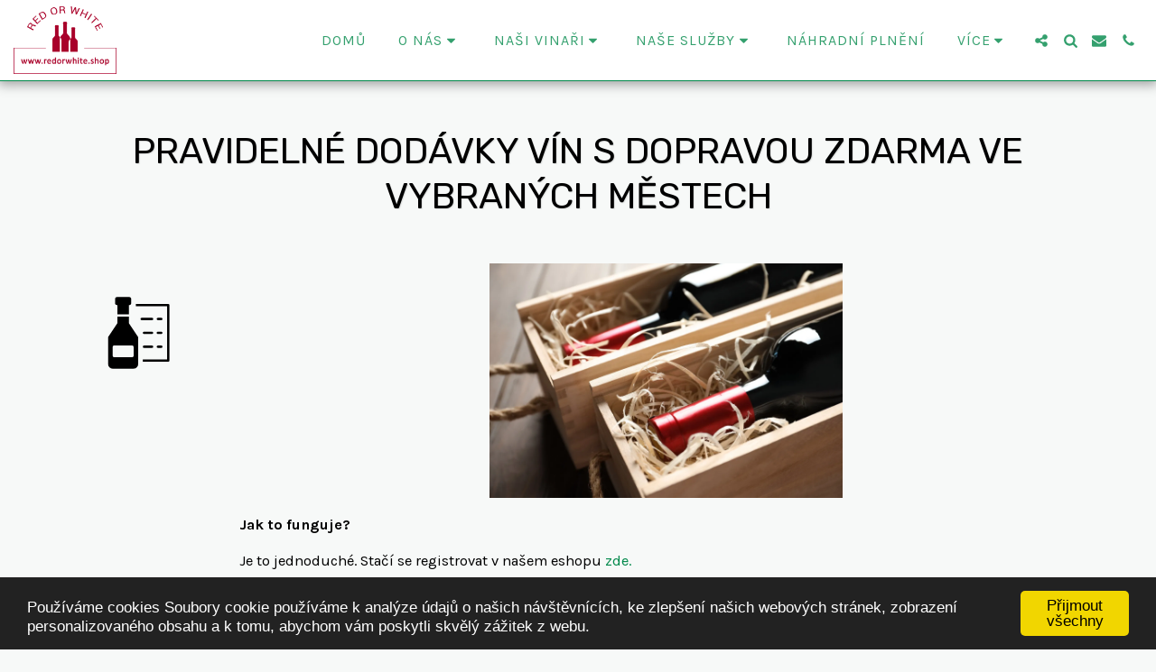

--- FILE ---
content_type: image/svg+xml
request_url: https://images.cdn-files-a.com/ready_uploads/svg/wine-list5f228379e5bbf.svg?v=3
body_size: 71
content:
<svg xmlns="http://www.w3.org/2000/svg" viewBox="0 0 64 64" width="64" height="64"><g class="nc-icon-wrapper" stroke="none" fill="#111111"><path d="M58,57H36V55H57V9H30V7H58a1,1,0,0,1,1,1V56A1,1,0,0,1,58,57Z" data-color="color-2"></path> <path d="M44,21H35a1,1,0,0,1,0-2h9a1,1,0,0,1,0,2Z" data-color="color-2"></path> <path d="M52,21H49a1,1,0,0,1,0-2h3a1,1,0,0,1,0,2Z" data-color="color-2"></path> <path d="M52,33H49a1,1,0,0,1,0-2h3a1,1,0,0,1,0,2Z" data-color="color-2"></path> <path d="M52,45H49a1,1,0,0,1,0-2h3a1,1,0,0,1,0,2Z" data-color="color-2"></path> <path d="M44,33H37a1,1,0,0,1,0-2h7a1,1,0,0,1,0,2Z" data-color="color-2"></path> <path d="M44,45H37a1,1,0,0,1,0-2h7a1,1,0,0,1,0,2Z" data-color="color-2"></path> <path d="M14,8v8H24V8a2,2,0,0,0,2-2V3a2,2,0,0,0-2-2H14a2,2,0,0,0-2,2V6A2,2,0,0,0,14,8Z" fill="#111111"></path> <path d="M31.832,35.445,24,23.7V18H14v5.7L6.168,35.445A1.006,1.006,0,0,0,6,36V59a4,4,0,0,0,4,4H28a4,4,0,0,0,4-4V36A1.006,1.006,0,0,0,31.832,35.445ZM28,52a1,1,0,0,1-1,1H11a1,1,0,0,1-1-1V44a1,1,0,0,1,1-1H27a1,1,0,0,1,1,1Z" fill="#111111"></path></g></svg>